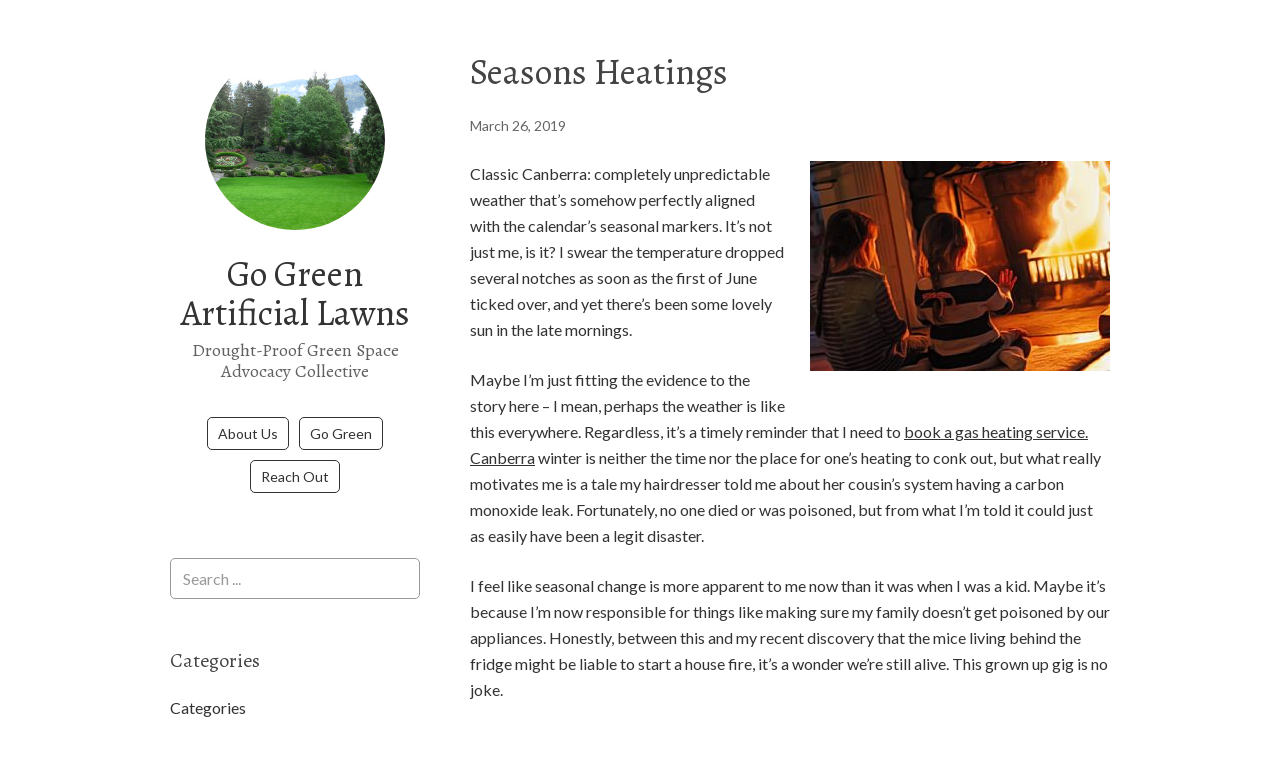

--- FILE ---
content_type: text/html; charset=UTF-8
request_url: https://www.gogreenartificiallawns.com.au/seasons-heatings/
body_size: 5695
content:
<!DOCTYPE html>
<html lang="en-AU">
<head>
<meta charset="UTF-8">
<link rel="profile" href="https://gmpg.org/xfn/11">
<title>Seasons Heatings &#8211; Go Green Artificial Lawns</title>
<meta name="viewport" content="width=device-width" />
<meta name="generator" content="WordPress 5.6.16" />
<link rel='dns-prefetch' href='//fonts.googleapis.com' />
<link rel='dns-prefetch' href='//s.w.org' />
<link rel="alternate" type="application/rss+xml" title="Go Green Artificial Lawns &raquo; Feed" href="https://www.gogreenartificiallawns.com.au/feed/" />
<link rel="alternate" type="application/rss+xml" title="Go Green Artificial Lawns &raquo; Comments Feed" href="https://www.gogreenartificiallawns.com.au/comments/feed/" />
<link rel="alternate" type="application/rss+xml" title="Go Green Artificial Lawns &raquo; Seasons Heatings Comments Feed" href="https://www.gogreenartificiallawns.com.au/seasons-heatings/feed/" />
<link rel="pingback" href="https://www.gogreenartificiallawns.com.au/xmlrpc.php" />
		<script type="text/javascript">
			window._wpemojiSettings = {"baseUrl":"https:\/\/s.w.org\/images\/core\/emoji\/13.0.1\/72x72\/","ext":".png","svgUrl":"https:\/\/s.w.org\/images\/core\/emoji\/13.0.1\/svg\/","svgExt":".svg","source":{"concatemoji":"https:\/\/www.gogreenartificiallawns.com.au\/wp-includes\/js\/wp-emoji-release.min.js?ver=5.6.16"}};
			!function(e,a,t){var n,r,o,i=a.createElement("canvas"),p=i.getContext&&i.getContext("2d");function s(e,t){var a=String.fromCharCode;p.clearRect(0,0,i.width,i.height),p.fillText(a.apply(this,e),0,0);e=i.toDataURL();return p.clearRect(0,0,i.width,i.height),p.fillText(a.apply(this,t),0,0),e===i.toDataURL()}function c(e){var t=a.createElement("script");t.src=e,t.defer=t.type="text/javascript",a.getElementsByTagName("head")[0].appendChild(t)}for(o=Array("flag","emoji"),t.supports={everything:!0,everythingExceptFlag:!0},r=0;r<o.length;r++)t.supports[o[r]]=function(e){if(!p||!p.fillText)return!1;switch(p.textBaseline="top",p.font="600 32px Arial",e){case"flag":return s([127987,65039,8205,9895,65039],[127987,65039,8203,9895,65039])?!1:!s([55356,56826,55356,56819],[55356,56826,8203,55356,56819])&&!s([55356,57332,56128,56423,56128,56418,56128,56421,56128,56430,56128,56423,56128,56447],[55356,57332,8203,56128,56423,8203,56128,56418,8203,56128,56421,8203,56128,56430,8203,56128,56423,8203,56128,56447]);case"emoji":return!s([55357,56424,8205,55356,57212],[55357,56424,8203,55356,57212])}return!1}(o[r]),t.supports.everything=t.supports.everything&&t.supports[o[r]],"flag"!==o[r]&&(t.supports.everythingExceptFlag=t.supports.everythingExceptFlag&&t.supports[o[r]]);t.supports.everythingExceptFlag=t.supports.everythingExceptFlag&&!t.supports.flag,t.DOMReady=!1,t.readyCallback=function(){t.DOMReady=!0},t.supports.everything||(n=function(){t.readyCallback()},a.addEventListener?(a.addEventListener("DOMContentLoaded",n,!1),e.addEventListener("load",n,!1)):(e.attachEvent("onload",n),a.attachEvent("onreadystatechange",function(){"complete"===a.readyState&&t.readyCallback()})),(n=t.source||{}).concatemoji?c(n.concatemoji):n.wpemoji&&n.twemoji&&(c(n.twemoji),c(n.wpemoji)))}(window,document,window._wpemojiSettings);
		</script>
		<style type="text/css">
img.wp-smiley,
img.emoji {
	display: inline !important;
	border: none !important;
	box-shadow: none !important;
	height: 1em !important;
	width: 1em !important;
	margin: 0 .07em !important;
	vertical-align: -0.1em !important;
	background: none !important;
	padding: 0 !important;
}
</style>
	<link rel='stylesheet' id='wp-block-library-css'  href='https://www.gogreenartificiallawns.com.au/wp-includes/css/dist/block-library/style.min.css?ver=5.6.16' type='text/css' media='all' />
<link rel='stylesheet' id='contact-form-7-css'  href='https://www.gogreenartificiallawns.com.au/wp-content/plugins/contact-form-7/includes/css/styles.css?ver=5.3.2' type='text/css' media='all' />
<link rel='stylesheet' id='omega-style-css'  href='https://www.gogreenartificiallawns.com.au/wp-content/themes/me/style.css?ver=5.6.16' type='text/css' media='all' />
<link rel='stylesheet' id='me-google-fonts-css'  href='//fonts.googleapis.com/css?family=Alegreya:400|Lato:400' type='text/css' media='all' />
<script type='text/javascript' src='https://www.gogreenartificiallawns.com.au/wp-includes/js/jquery/jquery.min.js?ver=3.5.1' id='jquery-core-js'></script>
<script type='text/javascript' src='https://www.gogreenartificiallawns.com.au/wp-includes/js/jquery/jquery-migrate.min.js?ver=3.3.2' id='jquery-migrate-js'></script>
<script type='text/javascript' src='https://www.gogreenartificiallawns.com.au/wp-content/themes/me/js/init.js?ver=5.6.16' id='me-init-js'></script>
<link rel="https://api.w.org/" href="https://www.gogreenartificiallawns.com.au/wp-json/" /><link rel="alternate" type="application/json" href="https://www.gogreenartificiallawns.com.au/wp-json/wp/v2/posts/319" /><link rel="EditURI" type="application/rsd+xml" title="RSD" href="https://www.gogreenartificiallawns.com.au/xmlrpc.php?rsd" />
<link rel="wlwmanifest" type="application/wlwmanifest+xml" href="https://www.gogreenartificiallawns.com.au/wp-includes/wlwmanifest.xml" /> 
<link rel="canonical" href="https://www.gogreenartificiallawns.com.au/seasons-heatings/" />
<link rel='shortlink' href='https://www.gogreenartificiallawns.com.au/?p=319' />
<link rel="alternate" type="application/json+oembed" href="https://www.gogreenartificiallawns.com.au/wp-json/oembed/1.0/embed?url=https%3A%2F%2Fwww.gogreenartificiallawns.com.au%2Fseasons-heatings%2F" />
<link rel="alternate" type="text/xml+oembed" href="https://www.gogreenartificiallawns.com.au/wp-json/oembed/1.0/embed?url=https%3A%2F%2Fwww.gogreenartificiallawns.com.au%2Fseasons-heatings%2F&#038;format=xml" />
<meta name="google-site-verification" content="L_fkKePplRSoioJx1B15aGpHzFb-75uT575ISukSwKE" />	<!--[if lt IE 9]>
	<script src="https://www.gogreenartificiallawns.com.au/wp-content/themes/omega/js/html5.js" type="text/javascript"></script>
	<![endif]-->

<style type="text/css" id="custom-css"></style>
<link rel="icon" href="https://www.gogreenartificiallawns.com.au/wp-content/uploads/2017/07/cropped-gogreenico-1-32x32.jpg" sizes="32x32" />
<link rel="icon" href="https://www.gogreenartificiallawns.com.au/wp-content/uploads/2017/07/cropped-gogreenico-1-192x192.jpg" sizes="192x192" />
<link rel="apple-touch-icon" href="https://www.gogreenartificiallawns.com.au/wp-content/uploads/2017/07/cropped-gogreenico-1-180x180.jpg" />
<meta name="msapplication-TileImage" content="https://www.gogreenartificiallawns.com.au/wp-content/uploads/2017/07/cropped-gogreenico-1-270x270.jpg" />
</head>
<body class="wordpress ltr child-theme y2026 m01 d17 h02 saturday logged-out custom-header singular singular-post singular-post-319" dir="ltr" itemscope="itemscope" itemtype="http://schema.org/WebPage">
<div class="site-container">
	<header id="header" class="site-header" role="banner" itemscope="itemscope" itemtype="http://schema.org/WPHeader"><div class="site-avatar"><a href="https://www.gogreenartificiallawns.com.au/"><img alt="" src="https://www.gogreenartificiallawns.com.au/wp-content/uploads/2017/07/gogreen.jpg" /></a></div><div class="wrap"><div class="title-area"><h2 class="site-title" itemprop="headline"><a href="https://www.gogreenartificiallawns.com.au" title="Go Green Artificial Lawns" rel="home">Go Green Artificial Lawns</a></h2><h3 class="site-description"><span>Drought-Proof Green Space Advocacy Collective</span></h3></div><nav id="navigation" class="nav-primary" role="navigation" itemscope="itemscope" itemtype="http://schema.org/SiteNavigationElement">	
	<div class="wrap"><a href="#" id="menu-icon" class="menu-icon"><span></span></a><ul class="menu omega-nav-menu menu-primary"><li class="page_item page-item-2"><a href="https://www.gogreenartificiallawns.com.au/sample-page/">About Us</a></li><li class="page_item page-item-474"><a href="https://www.gogreenartificiallawns.com.au/go-green/">Go Green</a></li><li class="page_item page-item-32"><a href="https://www.gogreenartificiallawns.com.au/reach-out/">Reach Out</a></li></ul></div></nav><!-- .nav-primary --></div></header><!-- .site-header -->	<div class="site-inner">
		<div class="wrap"><main class="content" id="content" role="main" itemprop="mainEntityOfPage" itemscope="itemscope" itemtype="http://schema.org/Blog">
			<article id="post-319" class="entry post publish author-admin post-319 format-standard category-heating" itemscope="itemscope" itemtype="http://schema.org/BlogPosting" itemprop="blogPost"><div class="entry-wrap">
			<header class="entry-header">	<h1 class="entry-title" itemprop="headline">Seasons Heatings</h1>
<div class="entry-meta">
	<time class="entry-time" datetime="2019-03-26T01:00:19+00:00" itemprop="datePublished" title="Tuesday, March 26, 2019, 1:00 am">March 26, 2019</time>
		</div><!-- .entry-meta --></header><!-- .entry-header -->		
	<div class="entry-content" itemprop="articleBody">
<p><span style="font-weight: 400;"><img loading="lazy" class="alignright size-medium wp-image-443" src="https://www.gogreenartificiallawns.com.au/wp-content/uploads/2019/03/heating-service-Canberra-300x210.jpg" alt="" width="300" height="210" srcset="https://www.gogreenartificiallawns.com.au/wp-content/uploads/2019/03/heating-service-Canberra-300x210.jpg 300w, https://www.gogreenartificiallawns.com.au/wp-content/uploads/2019/03/heating-service-Canberra.jpg 432w" sizes="(max-width: 300px) 100vw, 300px" />Classic Canberra: completely unpredictable weather that’s somehow perfectly aligned with the calendar’s seasonal markers. It’s not just me, is it? I swear the temperature dropped several notches as soon as the first of June ticked over, and yet there’s been some lovely sun in the late mornings.</span></p>
<p><span style="font-weight: 400;">Maybe I’m just fitting the evidence to the story here &#8211; I mean, perhaps the weather is like this everywhere. Regardless, it’s a timely reminder that I need to </span><a href="http://www.capitalair.com.au/heating-service-repairs-canberra/"><span style="font-weight: 400;">book a gas heating service. Canberra</span></a><span style="font-weight: 400;"> winter is neither the time nor the place for one’s heating to conk out, but what really motivates me is a tale my hairdresser told me about her cousin’s system having a carbon monoxide leak. Fortunately, no one died or was poisoned, but from what I’m told it could just as easily have been a legit disaster.</span></p>
<p><span style="font-weight: 400;">I feel like seasonal change is more apparent to me now than it was when I was a kid. Maybe it’s because I’m now responsible for things like making sure my family doesn’t get poisoned by our appliances. Honestly, between this and my recent discovery that the mice living behind the fridge might be liable to start a house fire, it’s a wonder we’re still alive. This grown up gig is no joke.</span></p>
<p><span style="font-weight: 400;">Then, come summer, I’m expected to remember that the air con unit needs its annual check-up, else I risk bringing on an asthma attack in my four year old. Perhaps we’d all be better off if we just moved to a place with a more temperate climate, like Hawaii. But then we’d be missing out on all the seasonal drama, heating bills and the best </span><a href="http://www.capitalair.com.au/heating-service-repairs-canberra/"><span style="font-weight: 400;">gas heater repairs Canberra</span></a><span style="font-weight: 400;"> has to offer, wouldn’t we?</span></p>
<p><span style="font-weight: 400;">Look, I really like living here. The amount of time and energy we spend trying to control the climate does make me wonder, sometimes, if it’s worth it. At least I can say that I feel increasingly connected to the cycles of nature.</span></p>
	
	</div>
<footer class="entry-footer"><div class="entry-meta">
	<span class="entry-terms category" itemprop="articleSection">Posted in: <a href="https://www.gogreenartificiallawns.com.au/category/heating/" rel="tag">Heating</a></span>			
</div></footer>		</div></article>				
	<div id="comments" class="entry-comments">
		<p class="comments-closed pings-open">Comments are closed, but <a href="https://www.gogreenartificiallawns.com.au/seasons-heatings/trackback/" title="Trackback URL for this post">trackbacks</a> and pingbacks are open.</p><!-- .comments-closed .pings-open -->
</div><!-- #comments -->
</main><!-- .content -->
		</div>	</div><!-- .site-inner -->
		
	<aside id="sidebar" class="sidebar sidebar-primary widget-area" role="complementary" itemscope itemtype="http://schema.org/WPSideBar">	
				<section id="search-2" class="widget widget-1 even widget-first widget_search"><div class="widget-wrap"><form role="search" method="get" class="search-form" action="https://www.gogreenartificiallawns.com.au/">	
	<input type="search" class="search-field" placeholder="Search ..." value="" name="s" title="Search for:">	<input type="submit" class="search-submit" value="Search">
</form></div></section><section id="categories-2" class="widget widget-2 odd widget-last widget_categories"><div class="widget-wrap"><h4 class="widget-title">Categories</h4><form action="https://www.gogreenartificiallawns.com.au" method="get"><label class="screen-reader-text" for="cat">Categories</label><select  name='cat' id='cat' class='postform' >
	<option value='-1'>Select Category</option>
	<option class="level-0" value="13">Accommodation</option>
	<option class="level-0" value="53">Accounting</option>
	<option class="level-0" value="32">aggregate</option>
	<option class="level-0" value="14">air conditioning</option>
	<option class="level-0" value="9">Aluminium</option>
	<option class="level-0" value="10">Beauty</option>
	<option class="level-0" value="22">Boating</option>
	<option class="level-0" value="26">car service centre</option>
	<option class="level-0" value="40">Cars</option>
	<option class="level-0" value="31">Children</option>
	<option class="level-0" value="17">Construction</option>
	<option class="level-0" value="2">conveyancing</option>
	<option class="level-0" value="39">Drains</option>
	<option class="level-0" value="27">dry needling courses</option>
	<option class="level-0" value="47">Electrical</option>
	<option class="level-0" value="15">Energy</option>
	<option class="level-0" value="6">foot specialists</option>
	<option class="level-0" value="5">function room</option>
	<option class="level-0" value="3">gardening</option>
	<option class="level-0" value="35">Glass</option>
	<option class="level-0" value="64">Hardware</option>
	<option class="level-0" value="18">Health</option>
	<option class="level-0" value="37">Heating</option>
	<option class="level-0" value="42">Kitchen</option>
	<option class="level-0" value="24">kitchen renovations</option>
	<option class="level-0" value="20">lawyers</option>
	<option class="level-0" value="33">mental health</option>
	<option class="level-0" value="38">Office</option>
	<option class="level-0" value="49">Painting</option>
	<option class="level-0" value="4">party venue hire</option>
	<option class="level-0" value="16">Pests</option>
	<option class="level-0" value="36">Physio</option>
	<option class="level-0" value="8">pool fences</option>
	<option class="level-0" value="65">Property</option>
	<option class="level-0" value="41">Renovations</option>
	<option class="level-0" value="29">sports netting</option>
	<option class="level-0" value="45">stress management</option>
	<option class="level-0" value="52">Surgery</option>
	<option class="level-0" value="55">tattoos</option>
	<option class="level-0" value="11">tree removal</option>
	<option class="level-0" value="1">Uncategorised</option>
	<option class="level-0" value="7">ute toolboxes</option>
	<option class="level-0" value="54">Video Production</option>
	<option class="level-0" value="21">window tinting</option>
	<option class="level-0" value="30">windows</option>
</select>
</form>
<script type="text/javascript">
/* <![CDATA[ */
(function() {
	var dropdown = document.getElementById( "cat" );
	function onCatChange() {
		if ( dropdown.options[ dropdown.selectedIndex ].value > 0 ) {
			dropdown.parentNode.submit();
		}
	}
	dropdown.onchange = onCatChange;
})();
/* ]]> */
</script>

			</div></section>		<div class="footer-content footer-insert"><p class="copyright">Copyright &#169; 2026 Go Green Artificial Lawns.</p>

<p class="credit"><a class="child-link" href="https://themehall.com/me-omega-child-theme" title="Me WordPress Theme">Me</a> WordPress Theme by themehall.com</p></div>  	</aside><!-- .sidebar -->
<footer id="footer" class="site-footer" role="contentinfo" itemscope="itemscope" itemtype="http://schema.org/WPFooter"><div class="wrap"></div></footer><!-- .site-footer --></div><!-- .site-container -->
<script type='text/javascript' id='contact-form-7-js-extra'>
/* <![CDATA[ */
var wpcf7 = {"apiSettings":{"root":"https:\/\/www.gogreenartificiallawns.com.au\/wp-json\/contact-form-7\/v1","namespace":"contact-form-7\/v1"}};
/* ]]> */
</script>
<script type='text/javascript' src='https://www.gogreenartificiallawns.com.au/wp-content/plugins/contact-form-7/includes/js/scripts.js?ver=5.3.2' id='contact-form-7-js'></script>
<script type='text/javascript' src='https://www.gogreenartificiallawns.com.au/wp-content/themes/me/js/menu.js?ver=1.0.0' id='me-menu-js'></script>
<script type='text/javascript' src='https://www.gogreenartificiallawns.com.au/wp-includes/js/wp-embed.min.js?ver=5.6.16' id='wp-embed-js'></script>
<script defer src="https://static.cloudflareinsights.com/beacon.min.js/vcd15cbe7772f49c399c6a5babf22c1241717689176015" integrity="sha512-ZpsOmlRQV6y907TI0dKBHq9Md29nnaEIPlkf84rnaERnq6zvWvPUqr2ft8M1aS28oN72PdrCzSjY4U6VaAw1EQ==" data-cf-beacon='{"version":"2024.11.0","token":"fe2455a110864cfdb8fa0a56b56fe1ad","r":1,"server_timing":{"name":{"cfCacheStatus":true,"cfEdge":true,"cfExtPri":true,"cfL4":true,"cfOrigin":true,"cfSpeedBrain":true},"location_startswith":null}}' crossorigin="anonymous"></script>
</body>
</html>